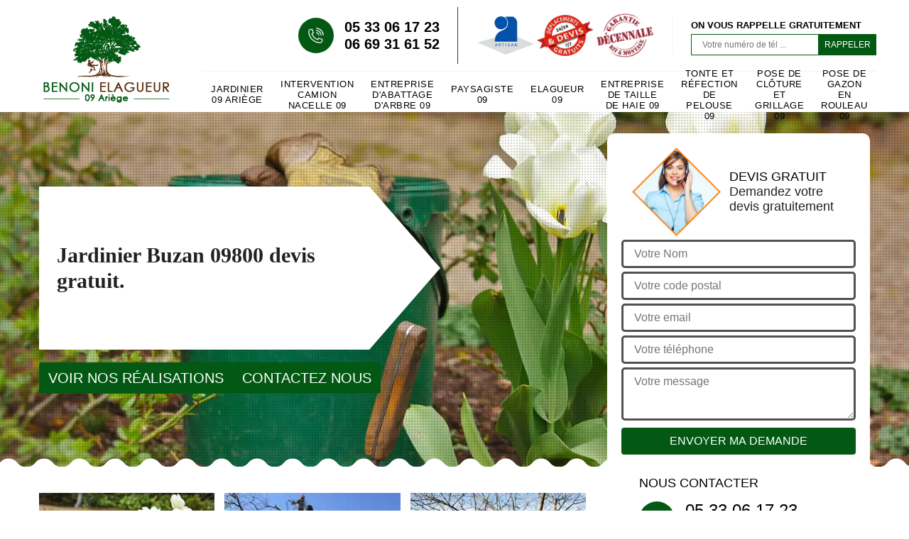

--- FILE ---
content_type: text/html; charset=UTF-8
request_url: https://www.artisan-elagueur-09.fr/jardinier-paysagiste-elagueur-buzan-09800
body_size: 5663
content:
<!DOCTYPE html>
<html dir="ltr" lang="fr-FR">
<head>
		<meta charset="UTF-8" />
    <meta name=viewport content="width=device-width, initial-scale=1.0, minimum-scale=1.0 maximum-scale=1.0">
    <meta http-equiv="content-type" content="text/html; charset=UTF-8" >
    <title>Jardinier à Buzan, travaux d'élagage, taille de haies, paysagiste.</title>
        <meta name="description" content="Jardinier à Buzan 09800 pour tous vos travaux d'élagage, de taille de haie, d'abattage, un pro à votre service Benoni Elagueur tel: 05 33 06 17 23, déplacement gratuit.">        <link rel="shortcut icon" href="/skins/default/images/p/favicon.ico" type="image/x-icon">
	   <link rel="icon" href="/skins/default/images/p/favicon.ico" type="image/x-icon">
    <link href="/skins/default/css/style.css" rel="stylesheet" type="text/css"/> 
    <link rel="preconnect" href="https://www.googletagmanager.com">
    <link rel="preconnect" href="https://nominatim.openstreetmap.org"></head>
<body class="Desktop ville">
    
    <header class="header"><div class="header-top"><div class="container"><div class="d-flex align-items-center justify-content-between"><a href="/" title="logo-elagage-09-benoni-elagueur" class="logo"><img loading="lazy" src="/skins/default/images/p/Logo-benoni-elagueur.png" loading="lazy" alt="elagage-benoni-elagueur" width="220" height="93"/></a><div class="right-block"><div class="topRight d-flex align-items-center justify-content-end"><div class="tel_top"><img loading="lazy" src="/skins/default/images/img/phone.webp" loading="lazy" alt="Tel" width="26" height="26"/><div><a href="tel:0533061723">05 33 06 17 23</a><a href="tel:0669316152">06 69 31 61 52</a></div></div><div class="logo-divres"><img loading="lazy" src="/skins/default/images/img/logo_artisan.webp" loading="lazy" alt="Artisan" width="85" height="85"/><img loading="lazy" src="/skins/default/images/img/logo_devisGratuit.webp" loading="lazy" alt="Devis gratuit" width="85" height="85"/><img loading="lazy" src="/skins/default/images/img/logo_gdecennale.webp" loading="lazy" alt="G. Decennale" width="85" height="85"/></div><div class="rappel_top"><strong>On vous rappelle gratuitement</strong><form action="/message.php" method="post" id="rappel_immediat"><input type="text" name="mail" id="mail2" value=""><input type="hidden" name="type" value="rappel"><input type="text" name="numtel" required="" placeholder="Votre numéro de tél ..." class="form-input"><input type="submit" name="OK" value="RAPPELER" class=" btn btn-submit"></form></div></div><nav class="nav"><ul class="nav-list"><li class="nav-item"><a href="/">Jardinier 09 Ariège</a></li><li class="nav-item"><a href="intervention-camion-nacelle-ariege-09">Intervention camion nacelle 09</a></li><li class="nav-item"><a href="entreprise-abattage-arbre-ariege-09">Entreprise d'abattage d'arbre 09</a></li><li class="nav-item"><a href="paysagiste-jardinier-ariege-09">Paysagiste 09 </a></li><li class="nav-item"><a href="Elagueur-jardinier-elagage-ariege-09">Elagueur 09</a></li><li class="nav-item"><a href="entreprise-taille-haie-ariege-09">Entreprise de taille de haie 09</a></li><li class="nav-item"><a href="tonte-refection-pelouse-ariege-09">Tonte et réfection de pelouse 09</a></li><li class="nav-item"><a href="pose-cloture-grillage-ariege-09">Pose de clôture et grillage 09</a></li><li class="nav-item"><a href="pose-gazon-rouleau-ariege-09">Pose de gazon en rouleau 09</a></li></ul></nav></div></div></div></div></header>
    <div class="containerslider"><div class="homeslider"><div class="fullImg" style="background-image: url('/skins/default/images/p/jardinier-09.webp');"></div></div><div class="caption"><div class="container"><div class="row"><div class="col-md-6"><div class="text-caption"><h1>Jardinier Buzan 09800 devis gratuit.</h1><div class="btn_real"><a href="/realisations" title="Nos réalisations" class="btn btn-realisations">Voir nos réalisations</a><a href="/contact" title="Contactez nous" class="btn btn-realisations">Contactez nous</a></div></div></div></div></div></div></div><div class="wave-up"></div><div class="Contenu"><div class="container"><div class="corps"><div class="row"><div class="col-lg-8"><div class="mainleft"><div class="competences"><div class="row"><div class="col-lg-4 col-md-6"><a href="/" class="item-comp"><img loading="lazy" src="/skins/default/images/p/cat-jardinier-benoni-elagueur.webp" loading="lazy" alt="jardinier-09-ariege" width="182" height="104"/><span class="h3">Jardinier 09 Ariège</span></a></div><div class="col-lg-4 col-md-6"><a href="intervention-camion-nacelle-ariege-09" class="item-comp"><img loading="lazy" src="/skins/default/images/p/cat-intervention-camion-nacelle-benoni-elagueur.webp" loading="lazy" alt="intervention-camion-nacelle-09" width="182" height="104"/><span class="h3">Intervention camion nacelle 09</span></a></div><div class="col-lg-4 col-md-6"><a href="entreprise-abattage-arbre-ariege-09" class="item-comp"><img loading="lazy" src="/skins/default/images/p/cat-abattage-d-arbres-benoni-elagueur.webp" loading="lazy" alt="entreprise-d-abattage-d-arbre-09" width="182" height="104"/><span class="h3">Entreprise d'abattage d'arbre 09</span></a></div><div class="col-lg-4 col-md-6"><a href="paysagiste-jardinier-ariege-09" class="item-comp"><img loading="lazy" src="/skins/default/images/p/cat-paysagiste-benoni-elagueur.webp" loading="lazy" alt="paysagiste-09" width="182" height="104"/><span class="h3">Paysagiste 09 </span></a></div><div class="col-lg-4 col-md-6"><a href="Elagueur-jardinier-elagage-ariege-09" class="item-comp"><img loading="lazy" src="/skins/default/images/p/cat-elagueur-benoni-elagueur.webp" loading="lazy" alt="elagueur-09" width="182" height="104"/><span class="h3">Elagueur 09</span></a></div><div class="col-lg-4 col-md-6"><a href="entreprise-taille-haie-ariege-09" class="item-comp"><img loading="lazy" src="/skins/default/images/p/cat-taille-de-haie-benoni-elagueur.webp" loading="lazy" alt="entreprise-de-taille-de-haie-09" width="182" height="104"/><span class="h3">Entreprise de taille de haie 09</span></a></div><div class="col-lg-4 col-md-6"><a href="tonte-refection-pelouse-ariege-09" class="item-comp"><img loading="lazy" src="/skins/default/images/p/cat-tonte-et-refection-de-pelouse-benoni-elagueur.webp" loading="lazy" alt="tonte-et-refection-de-pelouse-09" width="182" height="104"/><span class="h3">Tonte et réfection de pelouse 09</span></a></div><div class="col-lg-4 col-md-6"><a href="pose-cloture-grillage-ariege-09" class="item-comp"><img loading="lazy" src="/skins/default/images/p/cat-pose-de-cloture-benoni-elagueur.webp" loading="lazy" alt="pose-de-cloture-et-grillage-09" width="182" height="104"/><span class="h3">Pose de clôture et grillage 09</span></a></div><div class="col-lg-4 col-md-6"><a href="pose-gazon-rouleau-ariege-09" class="item-comp"><img loading="lazy" src="/skins/default/images/p/cat-pose-de-gazon-en-rouleau-benoni-elagueur.webp" loading="lazy" alt="pose-de-gazon-en-rouleau-09" width="182" height="104"/><span class="h3">Pose de gazon en rouleau 09</span></a></div></div></div><div class="contenublock"><div class="Block Block0"><div class="bloc-une"><h2>Pourquoi les propriétaires recommandent-ils les services de l’artisan jardinier Benoni Elagueur ?</h2><p>Si les propriétaires dans la ville de Buzan dans le 09800 recommandent les prestations livrées par l’artisan jardinier Benoni Elagueur dans le cadre d’un entretien d’espace vert, c’est avant tout parce qu’il compte plusieurs années d’expérience dans le domaine. En plus de cela, il est très compétent pour la réalisation de missions techniques comme l’élagage ou la tonte de pelouse. En outre, selon les clients qui lui ont déjà fait confiance, ses tarifs ne sont pas chers comparés à ceux du marché.
</p></div></div><div class="Block Block1"><div class="bloc-tt"><h2>Quel jardinier contacter pour assurer l’entretien de votre jardin ?</h2></div><div class="bgImgF" style="background-image: url(/photos/1579093-jardinier-benoni-elagueur-2.jpg)"></div><div class="bloc-une"><p>Entretenir un jardin est une opération de longue haleine qui doit être effectuée de manière régulière. En effet, cet entretien peut se traduire par diverses activités. Dans le cas où vous n’avez pas le temps pour vous occuper de votre espace vert, faites appel à un jardinier qui assurera alors l’entretien de celui-ci. Contactez uniquement un artisan qui dispose d’une longue expérience dans le domaine et dont la réputation est déjà connue. Dans la ville de Buzan, dans le 09800, le jardinier Benoni Elagueur est celui qui est plébiscité pour un entretien de jardin dans les règles de l’art.
</p></div></div><div class="Block Block2"><div class="bloc-tt"><h2>Pourquoi contacter un jardinier pro pour assurer la taille de vos haies ?</h2></div><div class="bgImgF" style="background-image: url(/photos/1579093-jardinier-benoni-elagueur-3.jpg)"></div><div class="bloc-une"><p>Le recours à un jardiner pro est indispensable si vous voulez réussir la taille de vos haies. Cet artisan dispose des compétences techniques requises pour tailler ces dernières dans les règles de l’art. En plus de tailler les haies, le jardiner pro s’occupe également de l’enlèvement des déchets, c’est le cas notamment du jardinier Benoni Elagueur. Ce dernier est plébiscité par les propriétaires dans la ville de Buzan, dans le 09800 pour la qualité de ses prestations. Contactez-le pour des informations supplémentaires.
</p></div></div><div class="Block Block3"><div class="toggle-title et-clearfix"><h2 class="toggle-title-tag"> Fiez-vous au jardinier Benoni Elagueur pour l’entretien de votre jardin</h2><span class="toggle-ind icon icon-plus"><img loading="lazy" src="/skins/default/images/img/plus.webp" loading="lazy" alt="icon"></span></div><div class="toggle-content et-clearfix"><p>En matière d’entretien de jardin, Benoni Elagueur est un prestataire qui n’est plus à présenter dans la ville de Buzan, dans le 09800. Son expertise et son sens du détail font qu’il est constamment sollicité par les propriétaires dans cette localité pour les travaux relatifs à la taille de leurs haies, l’élagage de leurs arbustes et bien d’autres. Si vous êtes exigeant par rapport à la qualité de l’entretien de votre jardin, optez immédiatement pour les services proposés par ce dernier. Vous en serez plus que satisfait.
</p></div></div><div class="Block Block4"><div class="toggle-title et-clearfix"><h2 class="toggle-title-tag">Assurez la qualité d’entretien de votre jardin en faisant appel à un jardinier pro</h2><span class="toggle-ind icon icon-plus"><img loading="lazy" src="/skins/default/images/img/plus.webp" loading="lazy" alt="icon"></span></div><div class="toggle-content et-clearfix"><p>L’entretien de votre jardin qui doit être effectué de manière régulière est la principale activité qui permet d’assurer sa qualité. Un entretien de jardin inclut diverses opérations, dont le désherbage, et bien d’autres. Pour ceux qui ne peuvent pas entretenir tous les jours leurs espaces verts, il est conseillé de faire appel à un jardinier professionnel. Par un contrat de prestation, celui-ci peut assurer un entretien hebdomadaire ou mensuel. Si vous avez besoin d’un jardinier professionnel à Buzan, contactez Benoni Elagueur.
</p></div></div><div class="Block Block5"><div class="toggle-title et-clearfix"><h2 class="toggle-title-tag">Benoni Elagueur dispose d’une équipe de jardiniers élagueurs chevronnés</h2><span class="toggle-ind icon icon-plus"><img loading="lazy" src="/skins/default/images/img/plus.webp" loading="lazy" alt="icon"></span></div><div class="toggle-content et-clearfix"><p>Benoni Elagueur est un jardinier professionnel qui peut se prévaloir de plusieurs années d’expérience réussies dans son métier. Pour assurer la qualité de ses services, il se fait aider par une équipe entière polyvalente et dotée d’un grand sens de l’écoute. Parmi les éléments qui compose cette équipe, vous trouverez des jardiniers élagueurs spécialement formés en plus d’être chevronnés. Ces derniers peuvent être contactés pour la taille de vos haies mais aussi pour l’entretien de vos arbres de jardins. Contactez Benoni Elagueur pour des informations supplémentaires.
</p></div></div><div class="Block Block6"><div class="toggle-title et-clearfix"><h2 class="toggle-title-tag">Jardinier</h2><span class="toggle-ind icon icon-plus"><img loading="lazy" src="/skins/default/images/img/plus.webp" loading="lazy" alt="icon"></span></div><div class="toggle-content et-clearfix"><p>Un jardinier est une personne qui travaille dans toute les opérations pour une végétation à planter, à entretenir, à traiter et même à déssoucher. Ce qui signifie que tous les travaux que vous voulez faire pour votre jardin peut être confier absolument à un jardinier bien qualifié comme nous. Pour être sûr de votre grande satisfaction, merci de nous faire appel. Nous sommes un jardinier professionnel qui peut œuvrer chez des particuliers et aussi chez les professionnels. Notre service est unique pour chaque client qui nous met en contact. 
</p></div></div><div class="Block Block7"><div class="toggle-title et-clearfix"><h2 class="toggle-title-tag">Jardinier pour entretien de jardin</h2><span class="toggle-ind icon icon-plus"><img loading="lazy" src="/skins/default/images/img/plus.webp" loading="lazy" alt="icon"></span></div><div class="toggle-content et-clearfix"><p>Un jardin a besoin d’un entretien ponctuel. Il s’agit de l’unique façon pour pouvoir garantir son meilleur état malgré les attaques de la météo. Prendre soin des végétations ne sont pas des choses faciles à faire. Il faut de la compétence bien professionnel. Une utilisation des matériels de travail est vraiment importante. Pour que l’investissement sur cette tâche soit abondamment fructueux, il est vraiment indispensable de faire appel à un jardinier professionnel. Pour en trouver le meilleur, il suffit que vous nous faite appel directement. 
</p></div></div><div class="Block Block8"><div class="toggle-title et-clearfix"><h2 class="toggle-title-tag">Prix des prestations d’un jardinier professionnel : que faut-il savoir ?</h2><span class="toggle-ind icon icon-plus"><img loading="lazy" src="/skins/default/images/img/plus.webp" loading="lazy" alt="icon"></span></div><div class="toggle-content et-clearfix"><p>Lorsque vous êtes décidé à confier à un jardinier professionnel l’entretien de votre jardin, vous devez savoir que le prix de cette prestation n’est pas le même, d’un artisan à un autre. Il peut varier, du simple au triple en fonction de l’expérience de celui-ci ainsi que de sa réputation. Le prix proposé par le jardinier est également fonction du type de service pour lequel vous le contactez. Enfin, il est important de savoir que le prix de ses services et moins cher si vous le contactez pour une intervention régulière.
</p></div></div><div class="Block Block9"><div class="toggle-title et-clearfix"><h2 class="toggle-title-tag">Pourquoi effectuer une demande de devis détaillé auprès d’un jardinier ?</h2><span class="toggle-ind icon icon-plus"><img loading="lazy" src="/skins/default/images/img/plus.webp" loading="lazy" alt="icon"></span></div><div class="toggle-content et-clearfix"><p>Les tarifs des prestations fournies par les professionnels dans le domaine de l’entretien d’un espace vert sont très variés. Il est donc nécessaire de leur demander de vous établir des devis détaillés pour que vous puissiez vous retrouver dans les informations que vous avez recueillies en ce qui concerne les prix de leurs services. En plus de cela, les devis sont indispensables pour la comparaison des offres et pour trouver le prestataire le moins disant. N’hésitez jamais de demander un devis auprès du jardinier Benoni Elagueur.
</p></div></div><div class="twoBox"><div class="row"><div class="col-lg-6 block-first"></div><div class="col-lg-6 block-last"></div></div></div><div class="accordeon-inner"></div></div></div></div><div class="col-lg-4"><div class="mainright"><div class="Devisgratuit"><div class="titreD"><img loading="lazy" src="/skins/default/images/img/call.webp" loading="lazy" alt="Devis gratuit" width="125" height="125"/><div><div class="h3">Devis gratuit</div><span>Demandez votre devis gratuitement</span></div></div><form action="/message.php" method="post" id="FormDevis"><input type="text" name="mail" id="mail" value=""><input type="text" name="nom" required="" class="form-input" placeholder="Votre Nom"><input type="text" name="code_postal" required="" class="form-input" placeholder="Votre code postal"><input type="text" name="email" required="" class="form-input" placeholder="Votre email"><input type="text" name="telephone" required="" class="form-input" placeholder="Votre téléphone"><textarea name="message" required="" class="form-input" placeholder="Votre message"></textarea><input type="submit" value="Envoyer ma demande" class="btn btn-submit"></form><div class="coordonne"><div class="h3">Nous contacter</div><div><img loading="lazy" src="/skins/default/images/img/phone.webp" loading="lazy" alt="Tel" width="26" height="26"/><p class="tel"><span><a href="tel:0533061723">05 33 06 17 23</a></span><span><a href="tel:0669316152">06 69 31 61 52</a></span></p></div></div></div><div class="ImgLeft" style="background-image: url(/photos/1579093-jardinier-benoni-elagueur-1.jpg)"></div><div class="MapRight"><div class="h3">Nous localiser</div><span>Jardinier   Buzan</span><div id="Map"></div><p><img loading="lazy" src="/skins/default/images/img/adresse.webp" loading="lazy" alt="Adresse" width="24" height="42"/>Av. Marcel Cerdan<br/> 09100 Villeneuve-du-Paréage</p></div></div></div></div></div></div></div><div class="wave-down"></div><div class="categoriesList"><div class="container"><div class="mainleft Services"><b class="Titre">Autres services</b><div class="Liens"><a href="/pose-gazon-rouleau-buzan-09800">Pose de gazon en rouleau Buzan</a><a href="/pose-cloture-grillage-buzan-09800">Pose de clôture et grillage Buzan</a><a href="/tonte-refection-pelouse-buzan-09800">Tonte et réfection de pelouse Buzan</a><a href="/entreprise-taille-haie-buzan-09800">Entreprise de taille de haie Buzan</a><a href="/elagueur-jardinier-elagage-buzan-09800">Elagueur Buzan</a><a href="/entreprise-abattage-arbre-buzan-09800">Entreprise d'abattage d'arbre Buzan</a><a href="/paysagiste-jardinier-buzan-09800">Paysagiste Buzan </a><a href="/intervention-camion-nacelle-buzan-09800">Entreprise intervention camion nacelle Buzan 09800</a></div></div></div></div><div class="wave-down down-or"></div>
    <footer id="footer"><div class="container"><div class="info-footer"><div class="d-md-flex align-items-center justify-content-between"><p class="adresse"><img loading="lazy" src="/skins/default/images/img/adresse-bl.webp" loading="lazy" alt="Tel"/>Av. Marcel Cerdan<br/> 09100 Villeneuve-du-Paréage</p><p class="tel"><img loading="lazy" src="/skins/default/images/img/phone.webp" loading="lazy" alt="Tel" width="" height="100"/><span><span><a href="tel:0533061723"> 05 33 06 17 23</a></span><span><a href="tel:0669316152"> 06 69 31 61 52</a></span></span></p></div></div><p class="copyright">©2024 - 2026 Tout droit réservé - <a href="/mentions-legales" title="Mentions légales">Mentions légales</a></p></div></footer>
</body>

<script src="/js/jquery-3.6.0.min.js"></script>
<script src="/js/scripts.js"></script>
<script src="skins/default/js/jquery.sticky.js"></script>
<script src="skins/default/js/slick.min.js"></script>

<script type="text/javascript">   
    var Support = 'Desktop';
    $(document).ready(function(){
        // Js lancés une fois la page chargée
              
                      initAnalytics('_');
                //sticky
        if(window.innerWidth > 992) { $(".header").sticky({ topSpacing: 0 }); }
        // Append the mobile icon nav
        $('.nav-mobile').click(function(){ $('.nav-list').toggle(); });
    
        $('.homeslider').slick({
          arrows:false,
          fade:true,
          speed:1000,
          autoplay: true,
          autoplaySpeed: 3000,
          pauseOnHover:false,
        });

        $('.contenublock').find('.twoBox .block-first').append($('.Block1'));
        $('.contenublock').find('.twoBox .block-last').append($('.Block2'));
        //accordeon
        $('.contenublock').find('.accordeon-inner').append($('.Block3, .Block4, .Block5, .Block6, .Block7, .Block8, .Block9, .Block10'));
        $(".toggle-title").on("click", function() {
          if ($(this).hasClass("active")) {
            $(this).removeClass("active");
            $(this)
              .siblings(".toggle-content")
              .slideUp(200);
            $(".toggle-title i")
              .removeClass("icon-angle-up")
              .addClass("fa-plus");
          } else {
            $(".toggle-title i")
              .removeClass("icon-angle-up")
              .addClass("fa-plus");
            $(this)
              .find("i")
              .removeClass("fa-plus")
              .addClass("icon-angle-up");
            $(".toggle-title").removeClass("active");
            $(this).addClass("active");
            $(".toggle-content").slideUp(200);
            $(this)
              .siblings(".toggle-content")
              .slideDown(200);
          }
        });
    });
</script>
<link rel="stylesheet" href="/js/leaflet/leaflet.css" />
<script src="/js/leaflet/leaflet.js"></script>
<script src="/js/map.js"></script>
<script>initMap('Av. Marcel Cerdan, 09100 Villeneuve-du-Paréage',16);</script>
</html>


--- FILE ---
content_type: text/html; charset=UTF-8
request_url: https://www.artisan-elagueur-09.fr/ajax.php
body_size: 132
content:
{"code_google_tags":"GTM-P76KL8DL","code_analytics":"UA-149324395-15","RGPD":null,"dbg":["Erreur  n'est pas reconnu."]}